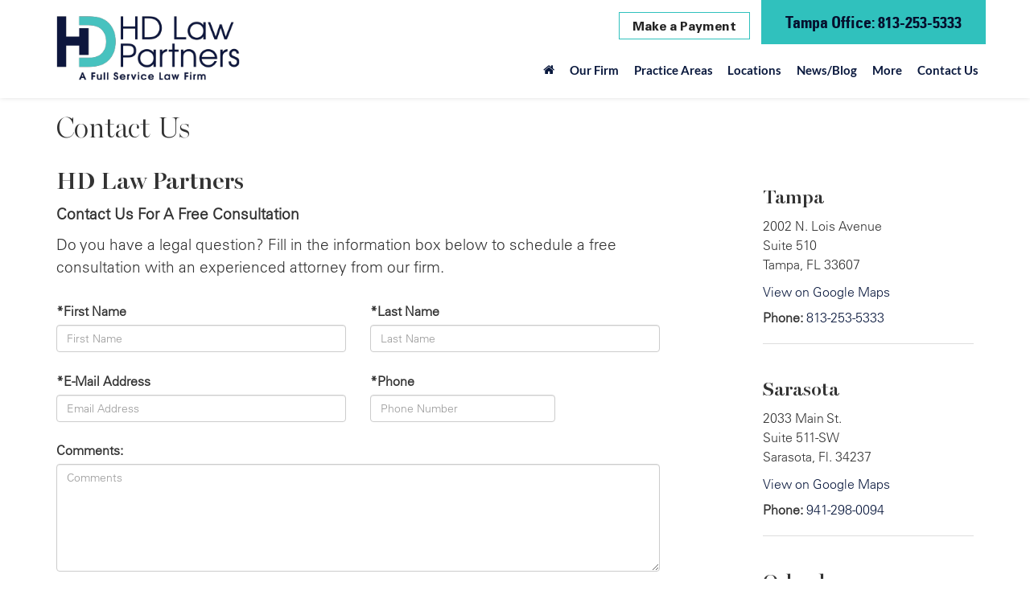

--- FILE ---
content_type: text/css
request_url: https://cdn.dealeron.com/assets/fonts/millerbanner/fonts.min.css?v=22.150.0+0.65524.12c8494af125fc60ee55f6a3450aa6498a3d4189
body_size: 68
content:
@font-face{font-family:'MillerBanner-Black';src:url('https://cdn.dlron.us/assets/fonts/millerbanner/millerbannerblack.woff2') format('woff2'),url('https://cdn.dlron.us/assets/fonts/millerbanner/millerbannerblack.woff') format('woff'),url('https://cdn.dlron.us/assets/fonts/millerbanner/millerbannerblack.ttf') format('truetype');font-weight:normal;font-style:normal;font-display:swap}@font-face{font-family:'MillerBanner-BlackItalic';src:url('https://cdn.dlron.us/assets/fonts/millerbanner/millerbannerblackitalic.woff2') format('woff2'),url('https://cdn.dlron.us/assets/fonts/millerbanner/millerbannerblackitalic.woff') format('woff'),url('https://cdn.dlron.us/assets/fonts/millerbanner/millerbannerblackitalic.ttf') format('truetype');font-weight:normal;font-style:normal;font-display:swap}@font-face{font-family:'MillerBanner-Bold';src:url('https://cdn.dlron.us/assets/fonts/millerbanner/millerbannerbold.woff2') format('woff2'),url('https://cdn.dlron.us/assets/fonts/millerbanner/millerbannerbold.woff') format('woff'),url('https://cdn.dlron.us/assets/fonts/millerbanner/millerbannerbold.ttf') format('truetype');font-weight:normal;font-style:normal;font-display:swap}@font-face{font-family:'MillerBanner-BoldItalic';src:url('https://cdn.dlron.us/assets/fonts/millerbanner/millerbannerbolditalic.woff2') format('woff2'),url('https://cdn.dlron.us/assets/fonts/millerbanner/millerbannerbolditalic.woff') format('woff'),url('https://cdn.dlron.us/assets/fonts/millerbanner/millerbannerbolditalic.ttf') format('truetype');font-weight:normal;font-style:normal;font-display:swap}@font-face{font-family:'MillerBanner-Light';src:url('https://cdn.dlron.us/assets/fonts/millerbanner/millerbannerlight.woff2') format('woff2'),url('https://cdn.dlron.us/assets/fonts/millerbanner/millerbannerlight.woff') format('woff'),url('https://cdn.dlron.us/assets/fonts/millerbanner/millerbannerlight.ttf') format('truetype');font-weight:normal;font-style:normal;font-display:swap}@font-face{font-family:'MillerBanner-Italic';src:url('https://cdn.dlron.us/assets/fonts/millerbanner/millerbanneritalic.woff2') format('woff2'),url('https://cdn.dlron.us/assets/fonts/millerbanner/millerbanneritalic.woff') format('woff'),url('https://cdn.dlron.us/assets/fonts/millerbanner/millerbanneritalic.ttf') format('truetype');font-weight:normal;font-style:normal;font-display:swap}@font-face{font-family:'MillerBanner-SemiboldItalic';src:url('https://cdn.dlron.us/assets/fonts/millerbanner/millerbannersemibolditalic.woff2') format('woff2'),url('https://cdn.dlron.us/assets/fonts/millerbanner/millerbannersemibolditalic.woff') format('woff'),url('https://cdn.dlron.us/assets/fonts/millerbanner/millerbannersemibolditalic.ttf') format('truetype');font-weight:normal;font-style:normal;font-display:swap}@font-face{font-family:'MillerBanner-Semibold';src:url('https://cdn.dlron.us/assets/fonts/millerbanner/millerbannersemibold.woff2') format('woff2'),url('https://cdn.dlron.us/assets/fonts/millerbanner/millerbannersemibold.woff') format('woff'),url('https://cdn.dlron.us/assets/fonts/millerbanner/millerbannersemibold.ttf') format('truetype');font-weight:normal;font-style:normal;font-display:swap}

--- FILE ---
content_type: text/javascript
request_url: https://www.hdlawpartners.com/resources/pages/dealership/contactus/legal/contactus.js?v=22.150.0+0.65524.12c8494af125fc60ee55f6a3450aa6498a3d4189
body_size: 179
content:
"use strict";
var Legal;
(function (Legal) {
    var ContactUs = (function () {
        function ContactUs() {
            var _this = this;
            this._formName = "contactusForm";
            this.setupEvents = function () {
                window.DealeronLead.addSubmissionMethod('sendContactUsSubmit', {
                    leadType: window.LegalLeadType,
                    leadSource: window.LegalLeadSource,
                    preSubmit: function () {
                        var _a, _b, _c, _d;
                        var form = document.getElementById("".concat(_this._formName));
                        var requestCall = form === null || form === void 0 ? void 0 : form.querySelector("#requestcall");
                        var requestEmail = form === null || form === void 0 ? void 0 : form.querySelector("#requestemail");
                        var requestText = form === null || form === void 0 ? void 0 : form.querySelector("#requesttext");
                        var newsletter = form === null || form === void 0 ? void 0 : form.querySelector("#newsletter");
                        window.DealeronLead.thirdPartyJsonAdapter.setData({
                            "RequestCall": (_a = requestCall === null || requestCall === void 0 ? void 0 : requestCall.checked) !== null && _a !== void 0 ? _a : false,
                            "RequestEmail": (_b = requestEmail === null || requestEmail === void 0 ? void 0 : requestEmail.checked) !== null && _b !== void 0 ? _b : false,
                            "RequestText": (_c = requestText === null || requestText === void 0 ? void 0 : requestText.checked) !== null && _c !== void 0 ? _c : false,
                            "Newsletter": (_d = newsletter === null || newsletter === void 0 ? void 0 : newsletter.checked) !== null && _d !== void 0 ? _d : false,
                        });
                    },
                    additionalData: _this.getFormData
                });
                var contactUsForm = document.querySelector("#".concat(_this._formName));
                var formInputs = contactUsForm === null || contactUsForm === void 0 ? void 0 : contactUsForm.querySelectorAll("input, textarea, select");
                formInputs.forEach(function (input) {
                    input.addEventListener("focusout", window.DealeronLead.begin, false);
                });
            };
            this.init();
        }
        ContactUs.prototype.init = function () {
            this.setupEvents();
            window.DealeronLead.initialize("#".concat(this._formName), 'sendContactUsSubmit');
            window.DealeronLead.thirdPartyJsonAdapter.setData(window.LegalThirdPartyJson);
        };
        ContactUs.prototype.getFormData = function () {
            var _a;
            var commentEl = document.getElementById("txtComments");
            var comment = (_a = commentEl === null || commentEl === void 0 ? void 0 : commentEl.value) !== null && _a !== void 0 ? _a : "";
            var contactUsForm = document.querySelector("#".concat(this._formName));
            var optOut = contactUsForm === null || contactUsForm === void 0 ? void 0 : contactUsForm.querySelector("#optOut");
            if (optOut) {
                comment += ', Do Not Sell Personal Info: ' + optOut.checked;
            }
            return { Comments: comment };
        };
        return ContactUs;
    }());
    Legal.ContactUs = ContactUs;
})(Legal || (Legal = {}));
if (document.readyState === 'loading') {
    window.addEventListener('DOMContentLoaded', function () { return new Legal.ContactUs(); });
}
else {
    new Legal.ContactUs();
}


--- FILE ---
content_type: text/javascript
request_url: https://www.hdlawpartners.com/resources/taggbaa/nextgen-listenerChunk.b0e0a19c64fee58cd425.js
body_size: 2666
content:
"use strict";(self.webpackChunktaggbaa=self.webpackChunktaggbaa||[]).push([[899],{4219:function(e,t,n){n.r(t),n.d(t,{NextgenListener:function(){return a}});var i=n(1689),o=n(8754),_=n(7163);class r{static getBase(e){return{event_owner:e.event_owner??i.f.DEFAULT_EVENT_OWNER,page_type:e.page_type??"",product_name:e.product_name??i.f.DEFAULT_PRODUCT_NAME}}static getNgLocation(e){return{card_name:e.card_name??"",event_location:e.event_location??""}}static getNgPromotion(e){return{promotion_name:e.promotion_name??"",promotion_id:e.promotion_id??"",promotion_type:e.promotion_type??""}}static getNgAdditionalItems(e){return{item_fuel_type:e.item_fuel_type??"",item_mileage:e.item_mileage??"",item_body_type:e.item_body_type??"",item_color_interior:e.item_color_interior??"",item_drivetrain:e.item_drivetrain??"",item_engine:e.item_engine??"",item_fuel_efficiency_city:e.item_fuel_efficiency_city??"",item_fuel_efficiency_highway:e.item_fuel_efficiency_highway??"",item_model_code:e.item_model_code??"",item_odometer:e.item_odometer??"",item_transmission:e.item_transmission??""}}static MapToUserProperties(e){return _.a1(e)}static MapToPageView(e){return{..._.Ek(e),event_action:e.event_action??"",event_action_result:e.event_action_result??"",page_layout:e.page_layout??"",page_template_style:e.page_template_style??"",item_fuel_type:e.item_fuel_type??"",item_mileage:e.item_mileage??""}}static MapToClickToCall(e){return{..._.Pj(e,e),...r.getNgLocation(e),...r.getNgAdditionalItems(e),element_color:e.element_color??"",element_position:e.element_position??"",element_text:e.element_text??"",event_action:e.event_action??"",event_action_result:e.event_action_result??"",item_recommended:e.item_recommended??""}}static MapToCtaInteraction(e){return{..._.CF(e,e),...r.getNgLocation(e),...r.getNgAdditionalItems(e),...r.getNgPromotion(e),audience:e.audience??"",element_title:e.element_title??"",item_recommended:e.item_recommended??""}}static MapToElementConfiguration(e){return{..._.wm(e,e),...r.getNgLocation(e),link_url:e.link_url??"",item_id:e.item_id??""}}static MapToElementDisplay(e){return _.Cj(e,e)}static MapToFilterChange(e){return{...r.getBase(e),...r.getNgLocation(e),element_value:e.element_value??"",filter_action:e.filter_action??"",itemlist_filter:e.itemlist_filter??""}}static MapToFilterSuccess(e){return{...r.getBase(e),filter_body_type:e.filter_body_type??"",filter_category:e.filter_category??"",filter_color:e.filter_color??"",filter_color_interior:e.filter_color_interior??"",filter_condition:e.filter_condition??"",filter_drivetrain:e.filter_drivetrain??"",filter_engine:e.filter_engine??"",filter_fuel_efficiency_city:e.filter_fuel_efficiency_city??"",filter_fuel_efficiency_highway:e.filter_fuel_efficiency_highway??"",filter_fuel_type:e.filter_fuel_type??"",filter_id:e.filter_id??"",filter_inventory_date:e.filter_inventory_date??"",filter_location:e.filter_location??"",filter_make:e.filter_make??"",filter_mileage:e.filter_mileage??"",filter_model:e.filter_model??"",filter_model_code:e.filter_model_code??"",filter_number:e.filter_number??"",filter_odometer:e.filter_odometer??"",filter_payment:e.filter_payment??"",filter_price:e.filter_price??"",filter_recommended:e.filter_recommended??"",filter_status:e.filter_status??"",filter_transmission:e.filter_transmission??"",filter_type:e.filter_type??"",filter_variant:e.filter_variant??"",filter_year:e.filter_year??"",total_results:e.total_results??""}}static MapToFormEngagement(e){return{..._.PN(e,e),...r.getNgLocation(e),...r.getNgAdditionalItems(e),event_action:e.event_action??"",event_action_result:e.event_action_result??""}}static MapToFormSubmission(e){return{..._.aj(e,e),...r.getNgLocation(e),...r.getNgAdditionalItems(e),comm_outcome:e.comm_outcome??"",event_action:e.event_action??"",event_action_result:e.event_action_result??"",item_recommended:e.item_recommended??""}}static MapToMediaInteraction(e){return{..._.sx(e,e),...r.getNgLocation(e),...r.getNgAdditionalItems(e),element_subtype:e.element_subtype??"",item_recommended:e.item_recommended??"",media_subtype:e.media_subtype??""}}static MapToMenuInteraction(e){return{..._.Xv(e,e),...r.getNgLocation(e),event_action_result:e.event_action_result??"",link_url:e.link_url??"",element_color:e.element_color??"",element_position:e.element_position??"",element_order:e.element_order??"",element_title:e.element_title??""}}static MapToNavInteraction(e){return _.R5(e,e)}static MapToRetailProcess(e){return{..._.Ow(e,e),...r.getNgLocation(e),...r.getNgAdditionalItems(e),department:e.department??""}}static MapToSpecialOffer(e){return{..._.Le(e,e),...r.getNgLocation(e),...r.getNgPromotion(e),event_action:e.event_action??"",event_action_result:e.event_action_result??"",flow_name:e.flow_name??"",flow_stage:e.flow_stage??"",element_title:e.element_title??"",audience:e.audience??""}}}class a{constructor(e,t){this.isGtagLoaded=!1,this._environment=i.f.DEFAULT_ENVIRONMENT,this._nextgenStore=e,this._logger=t}async initialize(){const e=this._nextgenStore.nextgenStore,t=e.getState(),n=[...t?.measurement_ids_rollup??[]];if(this._environment=t?.global?.environment??i.f.DEFAULT_ENVIRONMENT,this._measurementIds=n.join(","),!this.isGtagLoaded)if(0!==n.length){for(const e of n)try{await(0,o.nT)(e),(0,o.bZ)(),this.isGtagLoaded=!0;break}catch(t){console.warn(`Error loading gtag script for: ${e}`,t),n.splice(n.indexOf(e),1)}(0,o.Ve)(n,this._environment,!0),window.taggingConsentDone?(this._handleExistingEvents(e),e.subscribe(()=>{this._handleFutureEvents(e)})):window.addEventListener("do.taggingConsentDelayDone",()=>{this._handleExistingEvents(e),e.subscribe(()=>{this._handleFutureEvents(e)})})}else this._logger.error("Rollup measurement id is not available.")}_handleExistingEvents(e){const t=e.getState(),n=t?.events||[];for(const t of n)"do.init"===t.event?this._sendAscPageView(t):this._handleFutureEvents(e)}_sendEvent(e,t){(0,o.X8)(this._environment,e,t,this._measurementIds,!0)}_sendAscPageView(e){if(!this.isGtagLoaded)return;const t=e?.do||{};window.gtag?.("set",{user_properties:r.MapToUserProperties(t)}),this._sendEvent("asc_pageview",r.MapToPageView(t))}_handleFutureEvents(e){const t=e.getState(),n=t.latest.event,i=t.datalayer||{},o=n.replace(/^do\./,"asc_"),_={"do.click_to_call":r.MapToClickToCall,"do.cta_interaction":r.MapToCtaInteraction,"do.element_configuration":r.MapToElementConfiguration,"do.element_displayed":r.MapToElementDisplay,"do.filter_change":r.MapToFilterChange,"do.filter_success":r.MapToFilterSuccess,"do.form_engagement":r.MapToFormEngagement,"do.form_submission":r.MapToCtaInteraction,"do.lead_submitted":r.MapToFormSubmission,"do.media_interaction":r.MapToMediaInteraction,"do.menu_interaction":r.MapToMenuInteraction,"do.nav_interaction":r.MapToNavInteraction,"do.popup_open":r.MapToPageView,"do.retail_process":r.MapToRetailProcess,"do.special_offer":r.MapToSpecialOffer};if(this.isGtagLoaded&&_[n])if("do.lead_submitted"!==n){if("do.form_submission"!==n)return"do.cta_interaction"===n&&"retail_process"===i.context?(this._sendEvent("asc_retail_process",_["do.retail_process"](i)),void this._sendEvent("asc_cta_interaction",_["do.retail_process"](i))):void("do.popup_open"!==n?this._sendEvent(o,_[n](i)):this._sendEvent("asc_pageview",_["do.popup_open"](i)));this._sendEvent("asc_cta_interaction",_["do.cta_interaction"](i))}else{if("-1"==`${i.submission_id}`)return;this._sendEvent("asc_form_submission",_["do.lead_submitted"](i))}}}},7163:function(e,t,n){n.d(t,{CF:function(){return s},Cj:function(){return d},Ek:function(){return a},Le:function(){return w},Ow:function(){return v},PN:function(){return u},Pj:function(){return l},R5:function(){return y},Xv:function(){return g},a1:function(){return m},aj:function(){return f},sx:function(){return p},wm:function(){return c}});var i=n(1689);const o=(e,t)=>{const n=`${t}_min`,i=`${t}_max`;return e[n]&&e[i]?`${e[n]}-${e[i]}`:""},_=e=>({event_owner:e.event_owner??i.f.DEFAULT_EVENT_OWNER,page_type:e.page_type??"",product_name:e.product_name??i.f.DEFAULT_PRODUCT_NAME}),r=e=>({item_category:(e.item_category||e.item_category_list)??"",item_color:(e.item_color||e.item_color_list)??"",item_condition:(e.item_condition||e.item_condition_list)??"",item_id:(e.item_id||e.item_id_list)??"",item_inventory_date:(e.item_inventory_date||o(e,"item_inventory_date"))??"",item_location:(e.item_location||e.item_location_list)??"",item_make:(e.item_make||e.item_make_list)??"",item_model:(e.item_model||e.item_model_list)??"",item_number:(e.item_number||e.item_number_list)??"",item_price:(e.item_price||o(e,"price"))??"",item_type:(e.item_type||e.item_type_list)??"",item_variant:(e.item_variant||e.item_variant_list)??"",item_year:(e.item_year||o(e,"item_year"))??""}),a=e=>({..._(e),...r(e),item_results:e.item_results??"",error_code:e.error_code??""}),m=e=>({oem_code:e.oem_code??"",user_type:e.user_type??"",store_name:e.store_name??"",oem_brand:e.oem_brand??"",website_id:e.website_id??"",website_industry:e.website_industry??"",user_id:e.user_id??"",secondary_id:e.secondary_id??"",secondary_id_provider:e.secondary_id_provider??"",do_user_id:e.do_user_id??""}),l=(e,t)=>({..._(t),...r(e),affiliation:e.affiliation??"",comm_phone_number:e.comm_phone_number??"",department:e.department??""}),s=(e,t)=>({..._(t),...r(e),affiliation:e.affiliation??"",element_color:e.element_color??"",element_order:e.element_order??"",element_position:e.element_position??"",element_subtype:e.element_subtype??"",element_text:e.element_text??"",element_type:e.element_type??"",event_action:e.event_action??"",event_action_result:e.event_action_result??"",link_url:e.link_url??""}),c=(e,t)=>({..._(t),element_color:e.element_color??"",element_order:e.element_order??"",element_position:e.element_position??"",element_state:e.element_state??"",element_subtype:e.element_subtype??"",element_text:e.element_text??"",element_title:e.element_title??"",element_type:e.element_type??"",element_value:e.element_value??"",event_action:e.event_action??"",event_action_result:e.event_action_result??""}),d=(e,t)=>({..._(t),department:e.department??"",element_position:e.element_position??"",event_action:e.event_action??"",flow_name:e.flow_name??"",flow_outcome:e.flow_outcome??"",flow_stage:e.flow_stage??"",promotion_name:e.promotion_name??""}),u=(e,t)=>({..._(t),...r(e),comm_status:e.comm_status??"",comm_type:e.comm_type??"",department:e.department??"",element_text:e.element_text??"",form_name:e.form_name??"",form_type:e.form_type??""}),f=(e,t)=>({..._(t),...r(e),comm_status:e.comm_status??"",comm_type:e.comm_type??"",department:e.department??"",element_text:e.element_text??"",form_name:e.form_name??"",form_type:e.form_type??"",comm_outcome:e.comm_outcome??"",submission_id:e.submission_id??""}),p=(e,t)=>({..._(t),...r(e),affiliation:e.affiliation??"",creative_name:e.element_text??"",element_position:e.element_position??"",element_text:e.element_text??"",event_action:e.event_action??"",event_action_result:e.event_action_result??"",item_fuel_type:e.item_fuel_type??"",item_mileage:e.item_mileage??"",link_url:e.link_url??"",media_type:e.media_type??""}),g=(e,t)=>({..._(t),event_action:e.event_action??"",element_text:e.element_text??"",element_type:e.element_type??"",element_subtype:e.element_subtype??""}),y=(e,t)=>({..._(t),element_color:e.element_color??"",element_position:e.element_position??"",element_subtype:e.element_subtype??"",element_text:e.element_text??"",element_type:e.element_type??"",event_action:e.event_action??"",event_action_result:e.event_action_result??"",link_url:e.link_url??""}),v=(e,t)=>({..._(t),...r(e),element_title:e.element_title??"",element_value:e.element_value??"",event_action:e.event_action??"",event_action_result:e.event_action_result??"",flow_name:e.flow_name??"",flow_outcome:e.flow_outcome??"",flow_stage:e.flow_stage??"",item_payment:e.item_payment??""}),w=(e,t)=>({..._(t),department:e.department??"",element_position:e.element_position??"",flow_outcome:e.flow_outcome??"",promotion_name:e.promotion_name??""})},8754:function(e,t,n){n.d(t,{Ve:function(){return r},X8:function(){return a},bZ:function(){return _},nT:function(){return o}});var i=n(1689);const o=async e=>new Promise((t,n)=>{const i=document.createElement("script");i.async=!0,i.src=`https://www.googletagmanager.com/gtag/js?id=${e}`,i.onload=()=>t(),i.onerror=()=>{const e=new Error("Script load error");n(e)},document.head.appendChild(i)}),_=()=>{window.dataLayer=window.dataLayer||[],"function"!=typeof window.gtag&&(window.gtag=function(){window.dataLayer.push(arguments)}),window.gtag("js",new Date)},r=(e,t,n=!1)=>{if("Production"===t)for(const t of e)window.gtag?.("config",t,{});else window.gtag?.("config",n?i.f.DEV_ROLLUP_MEASUREMENT_ID:i.f.DEV_ASC_MEASUREMENT_ID,{debug_mode:!0})},a=(e,t,n,o,_=!1)=>{o&&("Production"!==e&&(o=_?i.f.DEV_ROLLUP_MEASUREMENT_ID:i.f.DEV_ASC_MEASUREMENT_ID),window.gtag?.("event",t,{...n,send_to:o}))}}}]);